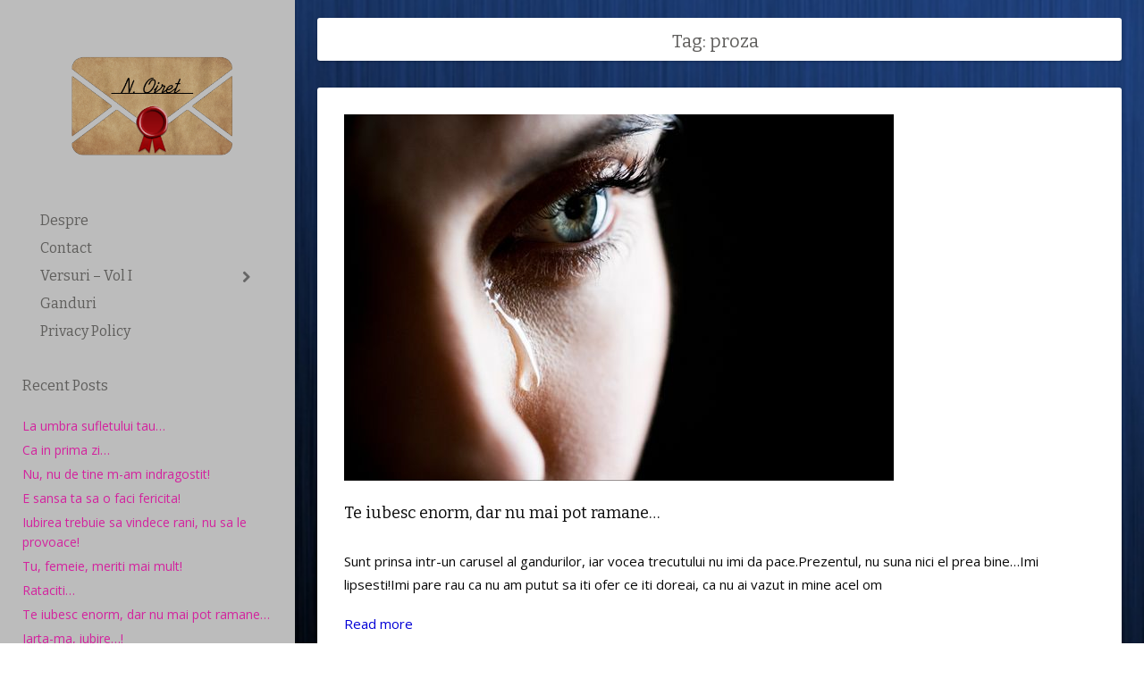

--- FILE ---
content_type: text/html; charset=UTF-8
request_url: http://visedecerneala.ro/index.php/tag/proza/
body_size: 39133
content:
<!DOCTYPE html PUBLIC "-//W3C//DTD XHTML 1.0 Transitional//EN" "http://www.w3.org/TR/xhtml1/DTD/xhtml1-transitional.dtd">
<html xmlns="http://www.w3.org/1999/xhtml" lang="en-US" xmlns:fb="https://www.facebook.com/2008/fbml" xmlns:addthis="https://www.addthis.com/help/api-spec" >
<head> 
	<meta http-equiv="Content-Type" content="text/html; charset=UTF-8" /> 
	<meta name="generator" content="WordPress 6.2.8" />
	
	<title>proza | Vise de cerneala</title>
	
	<link rel="alternate" type="application/rss+xml" title="RSS 2.0" href="http://visedecerneala.ro/index.php/feed/" />
	<link rel="pingback" href="http://visedecerneala.ro/xmlrpc.php" />
	
	<!-- bookmark icon -->
			<link rel="shortcut icon" href="http://visedecerneala.ro/wp-content/uploads/2019/01/1234.png" />
		
	<!-- media queries -->
	<meta name="viewport" content="width=device-width, minimum-scale=1.0, maximum-scale=1.0, initial-scale=1.0" />
	
	<!-- load scripts -->
	<meta name='robots' content='max-image-preview:large' />
<link rel='dns-prefetch' href='//s7.addthis.com' />
<link rel='dns-prefetch' href='//fonts.googleapis.com' />
<link rel="alternate" type="application/rss+xml" title="Vise de cerneala &raquo; Feed" href="http://visedecerneala.ro/index.php/feed/" />
<link rel="alternate" type="application/rss+xml" title="Vise de cerneala &raquo; Comments Feed" href="http://visedecerneala.ro/index.php/comments/feed/" />
<link rel="alternate" type="application/rss+xml" title="Vise de cerneala &raquo; proza Tag Feed" href="http://visedecerneala.ro/index.php/tag/proza/feed/" />
<script type="text/javascript">
window._wpemojiSettings = {"baseUrl":"https:\/\/s.w.org\/images\/core\/emoji\/14.0.0\/72x72\/","ext":".png","svgUrl":"https:\/\/s.w.org\/images\/core\/emoji\/14.0.0\/svg\/","svgExt":".svg","source":{"concatemoji":"http:\/\/visedecerneala.ro\/wp-includes\/js\/wp-emoji-release.min.js?ver=6.2.8"}};
/*! This file is auto-generated */
!function(e,a,t){var n,r,o,i=a.createElement("canvas"),p=i.getContext&&i.getContext("2d");function s(e,t){p.clearRect(0,0,i.width,i.height),p.fillText(e,0,0);e=i.toDataURL();return p.clearRect(0,0,i.width,i.height),p.fillText(t,0,0),e===i.toDataURL()}function c(e){var t=a.createElement("script");t.src=e,t.defer=t.type="text/javascript",a.getElementsByTagName("head")[0].appendChild(t)}for(o=Array("flag","emoji"),t.supports={everything:!0,everythingExceptFlag:!0},r=0;r<o.length;r++)t.supports[o[r]]=function(e){if(p&&p.fillText)switch(p.textBaseline="top",p.font="600 32px Arial",e){case"flag":return s("\ud83c\udff3\ufe0f\u200d\u26a7\ufe0f","\ud83c\udff3\ufe0f\u200b\u26a7\ufe0f")?!1:!s("\ud83c\uddfa\ud83c\uddf3","\ud83c\uddfa\u200b\ud83c\uddf3")&&!s("\ud83c\udff4\udb40\udc67\udb40\udc62\udb40\udc65\udb40\udc6e\udb40\udc67\udb40\udc7f","\ud83c\udff4\u200b\udb40\udc67\u200b\udb40\udc62\u200b\udb40\udc65\u200b\udb40\udc6e\u200b\udb40\udc67\u200b\udb40\udc7f");case"emoji":return!s("\ud83e\udef1\ud83c\udffb\u200d\ud83e\udef2\ud83c\udfff","\ud83e\udef1\ud83c\udffb\u200b\ud83e\udef2\ud83c\udfff")}return!1}(o[r]),t.supports.everything=t.supports.everything&&t.supports[o[r]],"flag"!==o[r]&&(t.supports.everythingExceptFlag=t.supports.everythingExceptFlag&&t.supports[o[r]]);t.supports.everythingExceptFlag=t.supports.everythingExceptFlag&&!t.supports.flag,t.DOMReady=!1,t.readyCallback=function(){t.DOMReady=!0},t.supports.everything||(n=function(){t.readyCallback()},a.addEventListener?(a.addEventListener("DOMContentLoaded",n,!1),e.addEventListener("load",n,!1)):(e.attachEvent("onload",n),a.attachEvent("onreadystatechange",function(){"complete"===a.readyState&&t.readyCallback()})),(e=t.source||{}).concatemoji?c(e.concatemoji):e.wpemoji&&e.twemoji&&(c(e.twemoji),c(e.wpemoji)))}(window,document,window._wpemojiSettings);
</script>
<style type="text/css">
img.wp-smiley,
img.emoji {
	display: inline !important;
	border: none !important;
	box-shadow: none !important;
	height: 1em !important;
	width: 1em !important;
	margin: 0 0.07em !important;
	vertical-align: -0.1em !important;
	background: none !important;
	padding: 0 !important;
}
</style>
	<link rel='stylesheet' id='wp-block-library-css' href='http://visedecerneala.ro/wp-includes/css/dist/block-library/style.min.css?ver=6.2.8' type='text/css' media='all' />
<link rel='stylesheet' id='classic-theme-styles-css' href='http://visedecerneala.ro/wp-includes/css/classic-themes.min.css?ver=6.2.8' type='text/css' media='all' />
<style id='global-styles-inline-css' type='text/css'>
body{--wp--preset--color--black: #000000;--wp--preset--color--cyan-bluish-gray: #abb8c3;--wp--preset--color--white: #ffffff;--wp--preset--color--pale-pink: #f78da7;--wp--preset--color--vivid-red: #cf2e2e;--wp--preset--color--luminous-vivid-orange: #ff6900;--wp--preset--color--luminous-vivid-amber: #fcb900;--wp--preset--color--light-green-cyan: #7bdcb5;--wp--preset--color--vivid-green-cyan: #00d084;--wp--preset--color--pale-cyan-blue: #8ed1fc;--wp--preset--color--vivid-cyan-blue: #0693e3;--wp--preset--color--vivid-purple: #9b51e0;--wp--preset--gradient--vivid-cyan-blue-to-vivid-purple: linear-gradient(135deg,rgba(6,147,227,1) 0%,rgb(155,81,224) 100%);--wp--preset--gradient--light-green-cyan-to-vivid-green-cyan: linear-gradient(135deg,rgb(122,220,180) 0%,rgb(0,208,130) 100%);--wp--preset--gradient--luminous-vivid-amber-to-luminous-vivid-orange: linear-gradient(135deg,rgba(252,185,0,1) 0%,rgba(255,105,0,1) 100%);--wp--preset--gradient--luminous-vivid-orange-to-vivid-red: linear-gradient(135deg,rgba(255,105,0,1) 0%,rgb(207,46,46) 100%);--wp--preset--gradient--very-light-gray-to-cyan-bluish-gray: linear-gradient(135deg,rgb(238,238,238) 0%,rgb(169,184,195) 100%);--wp--preset--gradient--cool-to-warm-spectrum: linear-gradient(135deg,rgb(74,234,220) 0%,rgb(151,120,209) 20%,rgb(207,42,186) 40%,rgb(238,44,130) 60%,rgb(251,105,98) 80%,rgb(254,248,76) 100%);--wp--preset--gradient--blush-light-purple: linear-gradient(135deg,rgb(255,206,236) 0%,rgb(152,150,240) 100%);--wp--preset--gradient--blush-bordeaux: linear-gradient(135deg,rgb(254,205,165) 0%,rgb(254,45,45) 50%,rgb(107,0,62) 100%);--wp--preset--gradient--luminous-dusk: linear-gradient(135deg,rgb(255,203,112) 0%,rgb(199,81,192) 50%,rgb(65,88,208) 100%);--wp--preset--gradient--pale-ocean: linear-gradient(135deg,rgb(255,245,203) 0%,rgb(182,227,212) 50%,rgb(51,167,181) 100%);--wp--preset--gradient--electric-grass: linear-gradient(135deg,rgb(202,248,128) 0%,rgb(113,206,126) 100%);--wp--preset--gradient--midnight: linear-gradient(135deg,rgb(2,3,129) 0%,rgb(40,116,252) 100%);--wp--preset--duotone--dark-grayscale: url('#wp-duotone-dark-grayscale');--wp--preset--duotone--grayscale: url('#wp-duotone-grayscale');--wp--preset--duotone--purple-yellow: url('#wp-duotone-purple-yellow');--wp--preset--duotone--blue-red: url('#wp-duotone-blue-red');--wp--preset--duotone--midnight: url('#wp-duotone-midnight');--wp--preset--duotone--magenta-yellow: url('#wp-duotone-magenta-yellow');--wp--preset--duotone--purple-green: url('#wp-duotone-purple-green');--wp--preset--duotone--blue-orange: url('#wp-duotone-blue-orange');--wp--preset--font-size--small: 13px;--wp--preset--font-size--medium: 20px;--wp--preset--font-size--large: 36px;--wp--preset--font-size--x-large: 42px;--wp--preset--spacing--20: 0.44rem;--wp--preset--spacing--30: 0.67rem;--wp--preset--spacing--40: 1rem;--wp--preset--spacing--50: 1.5rem;--wp--preset--spacing--60: 2.25rem;--wp--preset--spacing--70: 3.38rem;--wp--preset--spacing--80: 5.06rem;--wp--preset--shadow--natural: 6px 6px 9px rgba(0, 0, 0, 0.2);--wp--preset--shadow--deep: 12px 12px 50px rgba(0, 0, 0, 0.4);--wp--preset--shadow--sharp: 6px 6px 0px rgba(0, 0, 0, 0.2);--wp--preset--shadow--outlined: 6px 6px 0px -3px rgba(255, 255, 255, 1), 6px 6px rgba(0, 0, 0, 1);--wp--preset--shadow--crisp: 6px 6px 0px rgba(0, 0, 0, 1);}:where(.is-layout-flex){gap: 0.5em;}body .is-layout-flow > .alignleft{float: left;margin-inline-start: 0;margin-inline-end: 2em;}body .is-layout-flow > .alignright{float: right;margin-inline-start: 2em;margin-inline-end: 0;}body .is-layout-flow > .aligncenter{margin-left: auto !important;margin-right: auto !important;}body .is-layout-constrained > .alignleft{float: left;margin-inline-start: 0;margin-inline-end: 2em;}body .is-layout-constrained > .alignright{float: right;margin-inline-start: 2em;margin-inline-end: 0;}body .is-layout-constrained > .aligncenter{margin-left: auto !important;margin-right: auto !important;}body .is-layout-constrained > :where(:not(.alignleft):not(.alignright):not(.alignfull)){max-width: var(--wp--style--global--content-size);margin-left: auto !important;margin-right: auto !important;}body .is-layout-constrained > .alignwide{max-width: var(--wp--style--global--wide-size);}body .is-layout-flex{display: flex;}body .is-layout-flex{flex-wrap: wrap;align-items: center;}body .is-layout-flex > *{margin: 0;}:where(.wp-block-columns.is-layout-flex){gap: 2em;}.has-black-color{color: var(--wp--preset--color--black) !important;}.has-cyan-bluish-gray-color{color: var(--wp--preset--color--cyan-bluish-gray) !important;}.has-white-color{color: var(--wp--preset--color--white) !important;}.has-pale-pink-color{color: var(--wp--preset--color--pale-pink) !important;}.has-vivid-red-color{color: var(--wp--preset--color--vivid-red) !important;}.has-luminous-vivid-orange-color{color: var(--wp--preset--color--luminous-vivid-orange) !important;}.has-luminous-vivid-amber-color{color: var(--wp--preset--color--luminous-vivid-amber) !important;}.has-light-green-cyan-color{color: var(--wp--preset--color--light-green-cyan) !important;}.has-vivid-green-cyan-color{color: var(--wp--preset--color--vivid-green-cyan) !important;}.has-pale-cyan-blue-color{color: var(--wp--preset--color--pale-cyan-blue) !important;}.has-vivid-cyan-blue-color{color: var(--wp--preset--color--vivid-cyan-blue) !important;}.has-vivid-purple-color{color: var(--wp--preset--color--vivid-purple) !important;}.has-black-background-color{background-color: var(--wp--preset--color--black) !important;}.has-cyan-bluish-gray-background-color{background-color: var(--wp--preset--color--cyan-bluish-gray) !important;}.has-white-background-color{background-color: var(--wp--preset--color--white) !important;}.has-pale-pink-background-color{background-color: var(--wp--preset--color--pale-pink) !important;}.has-vivid-red-background-color{background-color: var(--wp--preset--color--vivid-red) !important;}.has-luminous-vivid-orange-background-color{background-color: var(--wp--preset--color--luminous-vivid-orange) !important;}.has-luminous-vivid-amber-background-color{background-color: var(--wp--preset--color--luminous-vivid-amber) !important;}.has-light-green-cyan-background-color{background-color: var(--wp--preset--color--light-green-cyan) !important;}.has-vivid-green-cyan-background-color{background-color: var(--wp--preset--color--vivid-green-cyan) !important;}.has-pale-cyan-blue-background-color{background-color: var(--wp--preset--color--pale-cyan-blue) !important;}.has-vivid-cyan-blue-background-color{background-color: var(--wp--preset--color--vivid-cyan-blue) !important;}.has-vivid-purple-background-color{background-color: var(--wp--preset--color--vivid-purple) !important;}.has-black-border-color{border-color: var(--wp--preset--color--black) !important;}.has-cyan-bluish-gray-border-color{border-color: var(--wp--preset--color--cyan-bluish-gray) !important;}.has-white-border-color{border-color: var(--wp--preset--color--white) !important;}.has-pale-pink-border-color{border-color: var(--wp--preset--color--pale-pink) !important;}.has-vivid-red-border-color{border-color: var(--wp--preset--color--vivid-red) !important;}.has-luminous-vivid-orange-border-color{border-color: var(--wp--preset--color--luminous-vivid-orange) !important;}.has-luminous-vivid-amber-border-color{border-color: var(--wp--preset--color--luminous-vivid-amber) !important;}.has-light-green-cyan-border-color{border-color: var(--wp--preset--color--light-green-cyan) !important;}.has-vivid-green-cyan-border-color{border-color: var(--wp--preset--color--vivid-green-cyan) !important;}.has-pale-cyan-blue-border-color{border-color: var(--wp--preset--color--pale-cyan-blue) !important;}.has-vivid-cyan-blue-border-color{border-color: var(--wp--preset--color--vivid-cyan-blue) !important;}.has-vivid-purple-border-color{border-color: var(--wp--preset--color--vivid-purple) !important;}.has-vivid-cyan-blue-to-vivid-purple-gradient-background{background: var(--wp--preset--gradient--vivid-cyan-blue-to-vivid-purple) !important;}.has-light-green-cyan-to-vivid-green-cyan-gradient-background{background: var(--wp--preset--gradient--light-green-cyan-to-vivid-green-cyan) !important;}.has-luminous-vivid-amber-to-luminous-vivid-orange-gradient-background{background: var(--wp--preset--gradient--luminous-vivid-amber-to-luminous-vivid-orange) !important;}.has-luminous-vivid-orange-to-vivid-red-gradient-background{background: var(--wp--preset--gradient--luminous-vivid-orange-to-vivid-red) !important;}.has-very-light-gray-to-cyan-bluish-gray-gradient-background{background: var(--wp--preset--gradient--very-light-gray-to-cyan-bluish-gray) !important;}.has-cool-to-warm-spectrum-gradient-background{background: var(--wp--preset--gradient--cool-to-warm-spectrum) !important;}.has-blush-light-purple-gradient-background{background: var(--wp--preset--gradient--blush-light-purple) !important;}.has-blush-bordeaux-gradient-background{background: var(--wp--preset--gradient--blush-bordeaux) !important;}.has-luminous-dusk-gradient-background{background: var(--wp--preset--gradient--luminous-dusk) !important;}.has-pale-ocean-gradient-background{background: var(--wp--preset--gradient--pale-ocean) !important;}.has-electric-grass-gradient-background{background: var(--wp--preset--gradient--electric-grass) !important;}.has-midnight-gradient-background{background: var(--wp--preset--gradient--midnight) !important;}.has-small-font-size{font-size: var(--wp--preset--font-size--small) !important;}.has-medium-font-size{font-size: var(--wp--preset--font-size--medium) !important;}.has-large-font-size{font-size: var(--wp--preset--font-size--large) !important;}.has-x-large-font-size{font-size: var(--wp--preset--font-size--x-large) !important;}
.wp-block-navigation a:where(:not(.wp-element-button)){color: inherit;}
:where(.wp-block-columns.is-layout-flex){gap: 2em;}
.wp-block-pullquote{font-size: 1.5em;line-height: 1.6;}
</style>
<link rel='stylesheet' id='contact-form-7-css' href='http://visedecerneala.ro/wp-content/plugins/contact-form-7/includes/css/styles.css?ver=5.8' type='text/css' media='all' />
<link rel='stylesheet' id='style-css' href='http://visedecerneala.ro/wp-content/themes/smoothie/style.css?ver=6.2.8' type='text/css' media='all' />
<link rel='stylesheet' id='media_queries_css-css' href='http://visedecerneala.ro/wp-content/themes/smoothie/media-queries.css?ver=0.1' type='text/css' media='screen' />
<link rel='stylesheet' id='google_bitter-css' href='http://fonts.googleapis.com/css?family=Bitter%3A400%2C700&#038;ver=6.2.8' type='text/css' media='all' />
<link rel='stylesheet' id='google_niconne-css' href='http://fonts.googleapis.com/css?family=Niconne&#038;ver=6.2.8' type='text/css' media='all' />
<link rel='stylesheet' id='google_opensans-css' href='http://fonts.googleapis.com/css?family=Open+Sans%3A400%2C300%2C700%2C600&#038;ver=6.2.8' type='text/css' media='all' />
<link rel='stylesheet' id='fancybox_css-css' href='http://visedecerneala.ro/wp-content/themes/smoothie/includes/js/fancybox/jquery.fancybox-1.3.4.css?ver=0.1' type='text/css' media='screen' />
<link rel='stylesheet' id='flex_css-css' href='http://visedecerneala.ro/wp-content/themes/smoothie/includes/js/flex/flexslider.css?ver=0.1' type='text/css' media='screen' />
<link rel='stylesheet' id='custom_scroll_css-css' href='http://visedecerneala.ro/wp-content/themes/smoothie/includes/js/scrollbar/mCustomScrollbar.css?ver=6.2.8' type='text/css' media='all' />
<link rel='stylesheet' id='font-awesome-css' href='http://visedecerneala.ro/wp-content/themes/smoothie/includes/fontawesome/font-awesome.css?ver=6.2.8' type='text/css' media='all' />
<link rel='stylesheet' id='addthis_all_pages-css' href='http://visedecerneala.ro/wp-content/plugins/addthis/frontend/build/addthis_wordpress_public.min.css?ver=6.2.8' type='text/css' media='all' />
<script type='text/javascript' src='http://visedecerneala.ro/wp-includes/js/jquery/jquery.min.js?ver=3.6.4' id='jquery-core-js'></script>
<script type='text/javascript' src='http://visedecerneala.ro/wp-includes/js/jquery/jquery-migrate.min.js?ver=3.4.0' id='jquery-migrate-js'></script>
<link rel="https://api.w.org/" href="http://visedecerneala.ro/index.php/wp-json/" /><link rel="alternate" type="application/json" href="http://visedecerneala.ro/index.php/wp-json/wp/v2/tags/96" /><link rel="EditURI" type="application/rsd+xml" title="RSD" href="http://visedecerneala.ro/xmlrpc.php?rsd" />
<link rel="wlwmanifest" type="application/wlwmanifest+xml" href="http://visedecerneala.ro/wp-includes/wlwmanifest.xml" />
<meta name="generator" content="WordPress 6.2.8" />

            <!--/ Facebook Thumb Fixer Open Graph /-->
            <meta property="og:type" content="article" />
            <meta property="og:url" content="http://visedecerneala.ro/index.php/2019/01/31/te-iubesc-enorm-dar-trebuie-sa-plec/" />
            <meta property="og:title" content="Te iubesc enorm, dar nu mai pot ramane&#8230;" />
            <meta property="og:description" content="Sunt prinsa intr-un carusel al gandurilor, iar vocea trecutului nu imi da pace.Prezentul, nu suna nici el prea bine…Imi lipsesti!Imi pare rau ca nu am putut sa iti ofer ce iti doreai, ca nu ai vazut in mine acel omRead more" />
            <meta property="og:site_name" content="Vise de cerneala" />
            <meta property="og:image" content="http://visedecerneala.ro/wp-content/uploads/2019/01/Woman-crying.jpg" />
            <meta property="og:image:alt" content="" />
            <meta property="og:image:width" content="615" />
            <meta property="og:image:height" content="410" />

            <meta itemscope itemtype="article" />
            <meta itemprop="description" content="Sunt prinsa intr-un carusel al gandurilor, iar vocea trecutului nu imi da pace.Prezentul, nu suna nici el prea bine…Imi lipsesti!Imi pare rau ca nu am putut sa iti ofer ce iti doreai, ca nu ai vazut in mine acel omRead more" />
            <meta itemprop="image" content="http://visedecerneala.ro/wp-content/uploads/2019/01/Woman-crying.jpg" />

            <meta name="twitter:card" content="summary_large_image" />
            <meta name="twitter:url" content="http://visedecerneala.ro/index.php/2019/01/31/te-iubesc-enorm-dar-trebuie-sa-plec/" />
            <meta name="twitter:title" content="Te iubesc enorm, dar nu mai pot ramane&#8230;" />
            <meta name="twitter:description" content="Sunt prinsa intr-un carusel al gandurilor, iar vocea trecutului nu imi da pace.Prezentul, nu suna nici el prea bine…Imi lipsesti!Imi pare rau ca nu am putut sa iti ofer ce iti doreai, ca nu ai vazut in mine acel omRead more" />
            <meta name="twitter:image" content="http://visedecerneala.ro/wp-content/uploads/2019/01/Woman-crying.jpg" />

            

	<style type="text/css">
	a { color:#d3239e;}
	.scroll .flex-control-nav li a.active { background:#d3239e;}
	body { background:#ffffff;}
	
	#backgrimage{
		background: url('http://visedecerneala.ro/wp-content/uploads/2019/01/metal-blue.jpg') fixed;
		background-position: center;
		background-repeat: no-repeat;
		background-size: cover;}
	#leftsidebar, .mobile-logo-wrap { background:#bcbcbc;}
	.logo-text a{
        color: #0a0a0a;}
	.main-nav a {color: #5f5e5c;}
	.main-nav a:hover, .main-nav > li > a:hover, .main-nav li ul a:hover{color: #3a9cff;}
	.main-nav > li:hover > a{background: #a31aaf;}
	a#load-more, .post-nav a, .prev-post a, .next-post a, .form-submit #submit, #submittedContact{
        background: #1da6c1;
        border-color: #1da6c1;
    }
	.form-submit #submit, #submittedContact, a#load-more, .post-nav a, .prev-post a, .next-post a{color:#ffffff;}
	.form-submit #submit:hover, #submittedContact:hover, a#load-more:hover, .post-nav a:hover, .prev-post a:hover, .next-post a:hover{
        background:#a4ff4f;
        border-color:#a4ff4f;
    }
	.tagcloud a{color:#ffffff;}
	.tagcloud a{background:#0a0a0a;
                              border-color:#0a0a0a;}
	.tagcloud a:hover, span.tags a:hover {color:#c43c3c;
                       border-color:#c43c3c;}
	.tagcloud a:hover{background:#ffffff;
                              border-color:#ffffff;}
	#sidebar .widget {background-color:#0a0a0a;}
	#sidebar {color:#ffffff;}
	#sidebar .widgettitle{
        color:#ffffff;
        border-color:#ffffff;}
	#footer {background:#0a0a0a;}
	#footer {color:#ffffff;}
	#footer .widgettitle {
        color:#ffffff;
        border-color:#ffffff;}
	.post, .comments {background:#ffffff;}
	.title-meta a, .masonr .title-meta a {color:#0a0a0a;}
	.post-content a {color:#0300d6;}
	#content {color:#0a0a0a;}
	#content .entry-title a {color:#0a0a0a;}
	#content .entry-title a:hover {color:#be24e5;}
	.bar .share a {color:#24d2e5;}
	.bar .share a:hover {color:#d815bb;}
	</style>
    <style type="text/css">.recentcomments a{display:inline !important;padding:0 !important;margin:0 !important;}</style><link rel="icon" href="http://visedecerneala.ro/wp-content/uploads/2019/01/cropped-1234-32x32.png" sizes="32x32" />
<link rel="icon" href="http://visedecerneala.ro/wp-content/uploads/2019/01/cropped-1234-192x192.png" sizes="192x192" />
<link rel="apple-touch-icon" href="http://visedecerneala.ro/wp-content/uploads/2019/01/cropped-1234-180x180.png" />
<meta name="msapplication-TileImage" content="http://visedecerneala.ro/wp-content/uploads/2019/01/cropped-1234-270x270.png" />
		<style type="text/css" id="wp-custom-css">
			.title-meta {
	display:none !important;
}

.share {
	display:none !important;
}

		</style>
		</head>

<body class="archive tag tag-proza tag-96">
    <div id="backgrimage">
        <div id="open-sidebar-overlay"></div>
        <div id="leftsidebar">
            <div class="leftsidebar-inner">
                
                <div class="logo-wrap">
                    <!-- grab the logo -->
                                            <div class="logo-img">
                            <a href="http://visedecerneala.ro/"><img class="logo" src="http://visedecerneala.ro/wp-content/uploads/2019/01/a4.png" alt="Te iubesc enorm, dar nu mai pot ramane&#8230;" /></a>
                        </div>
                                    </div>
                
                <div class="menu-wrap">
                    <div class="menu-meniu-container"><ul id="menu-meniu" class="main-nav"><li id="menu-item-1120" class="menu-item menu-item-type-post_type menu-item-object-page menu-item-1120"><a href="http://visedecerneala.ro/index.php/about/">Despre</a></li>
<li id="menu-item-1119" class="menu-item menu-item-type-post_type menu-item-object-page menu-item-1119"><a href="http://visedecerneala.ro/index.php/contact/">Contact</a></li>
<li id="menu-item-1116" class="menu-item menu-item-type-post_type menu-item-object-page menu-item-has-children menu-item-1116"><a href="http://visedecerneala.ro/index.php/versuri-vol-i/">Versuri – Vol I</a>
<ul class="sub-menu">
	<li id="menu-item-1117" class="menu-item menu-item-type-post_type menu-item-object-page menu-item-1117"><a href="http://visedecerneala.ro/index.php/versuri-vol-i/versuri-vol-ii/">Versuri – Vol II</a></li>
</ul>
</li>
<li id="menu-item-1118" class="menu-item menu-item-type-post_type menu-item-object-page menu-item-1118"><a href="http://visedecerneala.ro/index.php/ganduri/">Ganduri</a></li>
<li id="menu-item-1121" class="menu-item menu-item-type-post_type menu-item-object-page menu-item-privacy-policy menu-item-1121"><a rel="privacy-policy" href="http://visedecerneala.ro/index.php/privacy-policy/">Privacy Policy</a></li>
</ul></div>	
                </div>
                
                <div class="leftsidebar-widgets">
                    
		<div id="recent-posts-2" class="widget widget_recent_entries">
		<h2 class="widgettitle">Recent Posts</h2>

		<ul>
											<li>
					<a href="http://visedecerneala.ro/index.php/2019/04/30/la-umbra-sufletului-tau/">La umbra sufletului tau&#8230;</a>
									</li>
											<li>
					<a href="http://visedecerneala.ro/index.php/2019/03/08/ca-in-prima-zi/">Ca in prima zi&#8230;</a>
									</li>
											<li>
					<a href="http://visedecerneala.ro/index.php/2019/02/23/nu-nu-de-tine-m-am-indragostit/">Nu, nu de tine m-am indragostit!</a>
									</li>
											<li>
					<a href="http://visedecerneala.ro/index.php/2019/02/17/e-sansa-ta-sa-o-faci-fericita/">E sansa ta sa o faci fericita!</a>
									</li>
											<li>
					<a href="http://visedecerneala.ro/index.php/2019/02/11/iubirea-trebuie-sa-vindece-rani-nu-sa-le-provoace/">Iubirea trebuie sa vindece rani, nu sa le provoace!</a>
									</li>
											<li>
					<a href="http://visedecerneala.ro/index.php/2019/02/06/tu-femeie-meriti-mai-mult/">Tu, femeie, meriti mai mult!</a>
									</li>
											<li>
					<a href="http://visedecerneala.ro/index.php/2019/02/03/rataciti/">Rataciti&#8230;</a>
									</li>
											<li>
					<a href="http://visedecerneala.ro/index.php/2019/01/31/te-iubesc-enorm-dar-trebuie-sa-plec/">Te iubesc enorm, dar nu mai pot ramane&#8230;</a>
									</li>
											<li>
					<a href="http://visedecerneala.ro/index.php/2019/01/28/iarta-ma-iubire/">Iarta-ma, iubire&#8230;!</a>
									</li>
											<li>
					<a href="http://visedecerneala.ro/index.php/2019/01/26/doar-sufletul-conteaza/">Doar sufletul conteaza&#8230;</a>
									</li>
					</ul>

		</div><div id="recent-comments-2" class="widget widget_recent_comments"><h2 class="widgettitle">Recent Comments</h2>
<ul id="recentcomments"></ul></div><div id="categories-2" class="widget widget_categories"><h2 class="widgettitle">Categories</h2>

			<ul>
					<li class="cat-item cat-item-22"><a href="http://visedecerneala.ro/index.php/category/articole/">articole</a>
</li>
			</ul>

			</div>                </div>

            </div><!-- leftsidebar-inner -->
        </div><!-- leftsidebar -->

				<div id="wrapper" class="clearfix">
                    <div class="mobile-logo-wrap">
                        <a href="#" id="sdbr-trigger"><i class="fa fa-bars"></i></a>
                        <!-- grab the logo -->
                                                    <div class="logo-img">
                                <a href="http://visedecerneala.ro/"><img class="logo" src="http://visedecerneala.ro/wp-content/uploads/2019/01/a4.png" alt="Te iubesc enorm, dar nu mai pot ramane&#8230;" /></a>
                            </div>
                                            </div>
					<div id="main" class="clearfix">


		
		<div id="content">
			<!-- conditional subtitles -->
            							<div class="sub-title">Tag: proza</div>
									
			<div class="post-wrap">
				<!-- grab the posts -->
								
					<div class="post post-1752 type-post status-publish format-standard has-post-thumbnail hentry category-articole tag-adio tag-amintire tag-cerneala tag-dezamagire tag-dragoste tag-durere tag-ganduri tag-iubire tag-oiret tag-plec tag-poezie tag-proza tag-stele tag-suferinta tag-suflet tag-vise">
						<!-- uses the post format -->
														<!-- grab the featured image -->
								                                                                    <a class="featured-image" href="http://visedecerneala.ro/index.php/2019/01/31/te-iubesc-enorm-dar-trebuie-sa-plec/" title="Te iubesc enorm, dar nu mai pot ramane&#8230;"><img width="615" height="410" src="http://visedecerneala.ro/wp-content/uploads/2019/01/Woman-crying.jpg" class="attachment-large-image size-large-image wp-post-image" alt="" decoding="async" srcset="http://visedecerneala.ro/wp-content/uploads/2019/01/Woman-crying.jpg 615w, http://visedecerneala.ro/wp-content/uploads/2019/01/Woman-crying-300x200.jpg 300w, http://visedecerneala.ro/wp-content/uploads/2019/01/Woman-crying-565x377.jpg 565w" sizes="(max-width: 615px) 100vw, 615px" /></a>
								                                <div class="clear"></div>
							<div class="frame">
								<div class="title-wrap">
									<h2 class="entry-title"><a href="http://visedecerneala.ro/index.php/2019/01/31/te-iubesc-enorm-dar-trebuie-sa-plec/" title="Te iubesc enorm, dar nu mai pot ramane&#8230;">Te iubesc enorm, dar nu mai pot ramane&#8230;</a></h2>
									
									<div class="title-meta">
											<span><i class="fa fa-user"></i><a href="http://visedecerneala.ro/index.php/author/n-oiret/" title="Posts by N.Oiret" rel="author">N.Oiret</a></span> 
                                            <span><i class="fa fa-calendar"></i><a href="http://visedecerneala.ro/index.php/2019/01/31/">January 31, 2019</a></span>
                                            <span class="categories"><i class="fa fa-align-justify"></i><a href="http://visedecerneala.ro/index.php/category/articole/" rel="category tag">articole</a></span>
                                            <span class="tags"><i class="fa fa-tag"></i><a href="http://visedecerneala.ro/index.php/tag/adio/" rel="tag">adio</a>, <a href="http://visedecerneala.ro/index.php/tag/amintire/" rel="tag">amintire</a>, <a href="http://visedecerneala.ro/index.php/tag/cerneala/" rel="tag">cerneala</a>, <a href="http://visedecerneala.ro/index.php/tag/dezamagire/" rel="tag">dezamagire</a>, <a href="http://visedecerneala.ro/index.php/tag/dragoste/" rel="tag">dragoste</a>, <a href="http://visedecerneala.ro/index.php/tag/durere/" rel="tag">durere</a>, <a href="http://visedecerneala.ro/index.php/tag/ganduri/" rel="tag">ganduri</a>, <a href="http://visedecerneala.ro/index.php/tag/iubire/" rel="tag">iubire</a>, <a href="http://visedecerneala.ro/index.php/tag/oiret/" rel="tag">oiret</a>, <a href="http://visedecerneala.ro/index.php/tag/plec/" rel="tag">plec</a>, <a href="http://visedecerneala.ro/index.php/tag/poezie/" rel="tag">poezie</a>, <a href="http://visedecerneala.ro/index.php/tag/proza/" rel="tag">proza</a>, <a href="http://visedecerneala.ro/index.php/tag/stele/" rel="tag">stele</a>, <a href="http://visedecerneala.ro/index.php/tag/suferinta/" rel="tag">suferinta</a>, <a href="http://visedecerneala.ro/index.php/tag/suflet/" rel="tag">suflet</a>, <a href="http://visedecerneala.ro/index.php/tag/vise/" rel="tag">vise</a></span>
									</div>
								</div>
								
								<div class="post-content">
																			<p>Sunt prinsa intr-un carusel al gandurilor, iar vocea trecutului nu imi da pace.Prezentul, nu suna nici el prea bine…Imi lipsesti!Imi pare rau ca nu am putut sa iti ofer ce iti doreai, ca nu ai vazut in mine acel om</p>
<p><a class="more-link" href="http://visedecerneala.ro/index.php/2019/01/31/te-iubesc-enorm-dar-trebuie-sa-plec/">Read more</a></p>
																	</div>        
							</div><!-- frame -->

							<!-- meta info bar -->
															<div class="bar">
											<div class="share">
												<!-- twitter -->
												<a class="share-twitter" onclick="window.open('http://twitter.com/home?status=Te iubesc enorm, dar nu mai pot ramane&#8230; - http://visedecerneala.ro/index.php/2019/01/31/te-iubesc-enorm-dar-trebuie-sa-plec/','twitter','width=450,height=300,left='+(screen.availWidth/2-375)+',top='+(screen.availHeight/2-150)+'');return false;" href="http://twitter.com/home?status=Te iubesc enorm, dar nu mai pot ramane&#8230; - http://visedecerneala.ro/index.php/2019/01/31/te-iubesc-enorm-dar-trebuie-sa-plec/" title="Te iubesc enorm, dar nu mai pot ramane&#8230;" target="blank"><i class="fa fa-twitter"></i></a>
												
												<!-- facebook -->
												<a class="share-facebook" onclick="window.open('http://www.facebook.com/share.php?u=http://visedecerneala.ro/index.php/2019/01/31/te-iubesc-enorm-dar-trebuie-sa-plec/','facebook','width=450,height=300,left='+(screen.availWidth/2-375)+',top='+(screen.availHeight/2-150)+'');return false;" href="http://www.facebook.com/share.php?u=http://visedecerneala.ro/index.php/2019/01/31/te-iubesc-enorm-dar-trebuie-sa-plec/" title="Te iubesc enorm, dar nu mai pot ramane&#8230;"  target="blank"><i class="fa fa-facebook"></i></a>
												
												<!-- google plus -->
												<a class="share-google" href="https://plus.google.com/share?url=http://visedecerneala.ro/index.php/2019/01/31/te-iubesc-enorm-dar-trebuie-sa-plec/" onclick="window.open('https://plus.google.com/share?url=http://visedecerneala.ro/index.php/2019/01/31/te-iubesc-enorm-dar-trebuie-sa-plec/','gplusshare','width=450,height=300,left='+(screen.availWidth/2-375)+',top='+(screen.availHeight/2-150)+'');return false;"><i class="fa fa-google-plus"></i></a>
												
												<!-- Linkedin -->
												<a onClick="MyWindow=window.open('http://www.linkedin.com/shareArticle?mini=true&url=http://visedecerneala.ro/index.php/2019/01/31/te-iubesc-enorm-dar-trebuie-sa-plec/&title=Te iubesc enorm, dar nu mai pot ramane&#8230;&source=http://visedecerneala.ro','MyWindow','width=600,height=400'); return false;" title="Share on LinkedIn" style="cursor:pointer;" target="_blank" id="linkedin-share"><i class="fa fa-linkedin"></i></a>
												
												<!-- Pinterest -->
																								<a onClick="MyWindow=window.open('http://pinterest.com/pin/create/button/?url=http://visedecerneala.ro/index.php/2019/01/31/te-iubesc-enorm-dar-trebuie-sa-plec/&media=http://visedecerneala.ro/wp-content/uploads/2019/01/Woman-crying.jpg&description=Te iubesc enorm, dar nu mai pot ramane&#8230;','MyWindow','width=600,height=400'); return false;" style="cursor:pointer;" target="_blank" id="pinterest-share"><i class="fa fa-pinterest"></i></a>
																							</div><!-- share -->								
								</div><!-- bar -->
												</div><!-- post-->
					
				
							
				
							</div><!-- post wrap -->
							
				
				<!-- post navigation -->
				<div class="post-nav">
					<div class="postnav-left"></div>
					<div class="postnav-right"></div>	
					<div style="clear:both;"> </div>
				</div><!-- end post navigation -->
						<!-- end posts -->
						
			
		</div><!--content-->
		
		<!-- grab the sidebar -->
						<div id="sidebar">			
					<!-- grab sidebar widgets -->				
							
							
				</div><!--sidebar-->
	
		<!-- grab footer -->
						</div><!-- main -->

			<div id="footer" class="clearfix">
				<div class="footer-inner">
								
											
					<div class="clear"></div>
                                        <p class="copyright">2019 Copyright © All Rights Reserved - Vise de cerneala | N.Oiret</p>
                    				</div>
            </div><!--footer-->
        </div><!-- wrapper -->
    </div><!--backgrimage-->
	<!-- google analytics code -->
		
	<script data-cfasync="false" type="text/javascript">if (window.addthis_product === undefined) { window.addthis_product = "wpp"; } if (window.wp_product_version === undefined) { window.wp_product_version = "wpp-6.2.6"; } if (window.addthis_share === undefined) { window.addthis_share = {}; } if (window.addthis_config === undefined) { window.addthis_config = {"data_track_clickback":true,"ui_atversion":"300"}; } if (window.addthis_plugin_info === undefined) { window.addthis_plugin_info = {"info_status":"enabled","cms_name":"WordPress","plugin_name":"Share Buttons by AddThis","plugin_version":"6.2.6","plugin_mode":"AddThis","anonymous_profile_id":"wp-9b63d1745cbd2cd14a81cf84fc765eb6","page_info":{"template":"archives","post_type":""},"sharing_enabled_on_post_via_metabox":false}; } 
                    (function() {
                      var first_load_interval_id = setInterval(function () {
                        if (typeof window.addthis !== 'undefined') {
                          window.clearInterval(first_load_interval_id);
                          if (typeof window.addthis_layers !== 'undefined' && Object.getOwnPropertyNames(window.addthis_layers).length > 0) {
                            window.addthis.layers(window.addthis_layers);
                          }
                          if (Array.isArray(window.addthis_layers_tools)) {
                            for (i = 0; i < window.addthis_layers_tools.length; i++) {
                              window.addthis.layers(window.addthis_layers_tools[i]);
                            }
                          }
                        }
                     },1000)
                    }());
                </script><script type='text/javascript' src='http://visedecerneala.ro/wp-content/plugins/contact-form-7/includes/swv/js/index.js?ver=5.8' id='swv-js'></script>
<script type='text/javascript' id='contact-form-7-js-extra'>
/* <![CDATA[ */
var wpcf7 = {"api":{"root":"http:\/\/visedecerneala.ro\/index.php\/wp-json\/","namespace":"contact-form-7\/v1"}};
/* ]]> */
</script>
<script type='text/javascript' src='http://visedecerneala.ro/wp-content/plugins/contact-form-7/includes/js/index.js?ver=5.8' id='contact-form-7-js'></script>
<script type='text/javascript' src='http://visedecerneala.ro/wp-content/themes/smoothie/includes/js/fancybox/jquery.fancybox-1.3.4.pack.js?ver=6.2.8' id='fancybox_js-js'></script>
<script type='text/javascript' src='http://visedecerneala.ro/wp-content/themes/smoothie/includes/js/flex/jquery.flexslider.js?ver=6.2.8' id='flex_js-js'></script>
<script type='text/javascript' src='http://visedecerneala.ro/wp-content/themes/smoothie/includes/js/jquery.ui.totop.min.js?ver=6.2.8' id='back-to-top-js'></script>
<script type='text/javascript' src='http://visedecerneala.ro/wp-content/themes/smoothie/includes/js/scrollbar/mCustomScrollbar.min.js?ver=6.2.8' id='customscroll-js'></script>
<script type='text/javascript' src='http://visedecerneala.ro/wp-content/themes/smoothie/includes/js/scrollbar/mousewheel.min.js?ver=6.2.8' id='mousewheel-js'></script>
<script type='text/javascript' src='http://visedecerneala.ro/wp-content/themes/smoothie/includes/js/jquery.fitvids.js?ver=6.2.8' id='fitvids-js'></script>
<script type='text/javascript' src='http://visedecerneala.ro/wp-includes/js/imagesloaded.min.js?ver=4.1.4' id='imagesloaded-js'></script>
<script type='text/javascript' src='http://visedecerneala.ro/wp-content/themes/smoothie/includes/js/isotope.pkgd.min.js?ver=6.2.8' id='isotope-js'></script>
<script type='text/javascript' id='custom_js-js-extra'>
/* <![CDATA[ */
var ajax_custom = {"ajaxurl":"http:\/\/visedecerneala.ro\/wp-admin\/admin-ajax.php","nonce":"cd07f04a08","loading":"Loading..."};
/* ]]> */
</script>
<script type='text/javascript' src='http://visedecerneala.ro/wp-content/themes/smoothie/includes/js/custom/custom.js?ver=6.2.8' id='custom_js-js'></script>
<script type='text/javascript' src='https://s7.addthis.com/js/300/addthis_widget.js?ver=6.2.8#pubid=ra-5c49eaa92bc11f58' id='addthis_widget-js'></script>

</body>
</html>

--- FILE ---
content_type: text/css
request_url: http://visedecerneala.ro/wp-content/themes/smoothie/style.css?ver=6.2.8
body_size: 32773
content:
/*
Theme Name: Smoothie
Theme URI: http://cr1000team.com/smoothie
Description: Smoothie creative blog theme.
Author: CR1000Team
Author URI: http://cr1000team.com/
Version: 1.4.4
Tags: light, two-columns, three-columns, left-sidebar, right-sidebar, responsive-layout, custom-background, custom-menu, editor-style, featured-images, full-width-template, post-formats, theme-options, translation-ready
License: GNU General Public License v2.0
License URI: http://www.gnu.org/licenses/gpl-2.0.html 
*/

html, body, div, span, applet, object, iframe, h1, h2, h3, h4, h5, h6, p, blockquote, pre, a, abbr, acronym, address, big, cite, code, del, dfn, em, font, img, ins, kbd, q, s, samp, small, strike, strong, sub, sup, tt, var, b, u, i, center, dl, dt, dd, ol, ul, li, fieldset, form, label, legend, table, caption, tbody, tfoot, thead, tr, th, td {
    margin: 0;
    padding: 0;
    border: 0;
    outline: 0;
    font-size: 100%;
    vertical-align: baseline;
    background: transparent;
}

.clearfix:after {
    content: "";
    display: block;
    clear: both;
    visibility: hidden;
    font-size: 0;
    height: 0;
}

.clearfix {
    height: 1%;
}

.logged-in #leftsidebar{
    padding-top: 32px;
}

ol, ul { list-style: none }

blockquote, q { quotes: none; }

blockquote:before, blockquote:after, q:before, q:after {
    content: '';
    content: none;
}

/* remember to define focus styles!  */

:focus { outline: 0 }

/* remember to highlight inserts somehow!  */

ins { text-decoration: none }

del { text-decoration: line-through }

/* tables still need 'cellspacing="0"' in the markup  */

table {
    border-collapse: collapse;
    border-spacing: 0;
}

body {
    overflow-x: hidden;
    color: #666;
    font: 14px/22px 'Open Sans', Arial, sans-serif;
	background: #f6f5f1;
}
#backgrimage{
	margin: 0 auto;
	display: block;
	background-attachment: fixed; 
	min-height: 100%;
}

::selection{background:#dc7075; color:#fff}
::-moz-selection{background:#dc7075; color:#fff}

.post code, .comment-text code {
	background: #494e54;
	color: #c3cbce;
	padding: 20px;
	display: block;
	border-left: solid 5px #a4fe68;
	-webkit-box-shadow: -15px 0px 0px 0px #494e54;
	box-shadow: -15px 0px 0px 0px #494e54; 
	margin-left: 15px;
}

img { border-style: none; }

a { text-decoration: none; 
	color: #dc7075;
}

a:hover { text-decoration: underline; }

input, textarea, select {
    font: 100%; 
    font-family: 'Open Sans', Arial , sans-serif;
    vertical-align: middle;
    color: #000;
}

form, fieldset {
    margin: 0;
    padding: 0;
    border-style: none;
}

/* ===[ Text Formatting ]=== */

h1, h2, h3, h4, h5, h6 {
    margin: 0 0 25px 0;
    font-family: 'Open Sans', Arial, sans-serif;
    font-weight: 400;
    color: #666;
}

h1 { 
	font-size: 34px;
	line-height: 40px;
}

h2 { 
	font-size: 28px;
	line-height: 32px;
 }

h3 { 
	font-size: 20px;
	line-height: 24px;
}

h4 { 
	font-size: 18px;
	line-height: 22px;
}

h5 { 
	font-size: 14px;
	line-height: 18px;
	font-weight: 700;
}

h6 { 
	font-size: 12px;
	font-weight: 700;
}

/* ===[ Main Body Styles ]=== */


#wrapper {
    position: relative;
    margin-left: 330px;
    padding: 0;
}

#main {
    margin: 0 auto;
    padding: 0 25px;
    box-sizing: border-box;
    -mox-box-sizing: border-box;
    -webkit-box-sizing: border-box;
}

#content {
    width: 68%; 
    float: left;
    height: auto !important;
    margin-top: 20px;
}

.page-template-full-width-php #content, .page-template-page-masonry-php #content {
	width:100%;
}

.page-template-full-width-php #sidebar{
	display: none;
}

.page #content {
	margin-bottom: 70px;
}

#content .entry-title a { 
	color: #5f5e5c;
	-webkit-transition: .05s ease-in;  
	-moz-transition: .05s ease-in;  
	-o-transition: .05s ease-in;  
	transition: .05s ease-in;  
    font-family: 'Bitter', Times New Roman, serif;
	font-weight: 400;
	font-size: 18px;
}

#content .entry-title a:hover {
    text-decoration: none;
    color: #dc7075;
}


#content p { 
	margin: 0 0 18px;
	line-height: 26px;
	font-size: 15px;
}

#content .more {
    padding: 0 11px 0 0;
    color: #dc7075;
}
a.more-link {
    transition: all 0.5s ease 0s;
}
a.more-link:hover {
    opacity: 0.8;
    text-decoration: none;
}

/* ===[ Header Area Styles ]=== */

#leftsidebar {
    position: fixed;
    top: 0;
    left: 0;
    bottom: 0; 
    display: block;
    overflow: hidden;
    box-sizing: border-box;
    -moz-box-sizing: border-box;
	z-index: 998;
    width: 330px;
    height: 100%;
    background: #edece8;
    box-shadow: rgba(0,0,0, 0.2) 0px 0px 5px 0px;
}
.leftsidebar-inner{ padding: 0 25px;}
#leftsidebar .widget {
    margin-bottom: 25px;
}

#open-sidebar-overlay {
    display: none;
    position: fixed;
    top: 0px;
    left: 330px;
    z-index: 9999;
    overflow: hidden;
    width: 100%;
    height: 100%;
    background: rgba(0,0,0,0.4)
}
.mobile-logo-wrap{
    display: none;
}
.logo-wrap{
    padding-top: 20px;
    text-align: center;
}
.logo {
    margin: 0 auto;
	max-width: 290px;
}

.logo-default {
}

.logo-img {
    display: inline;
    text-align: center;
    position: relative;
    /*margin-left: 15px;*/
}

.logo-text {
    display: inline-block;
    padding: 6px 0 0 0;
    transition: all 0.5s ease 0s;
    -webkit-transition: all 0.5s ease 0s;
}

.logo-text span, .logo-img span {
    font-size: 14px;
    line-height: 20px;
    margin-top: 10px;
    font-family: 'Bitter', Times New Roman, serif;
    font-weight: 400;
    letter-spacing: 1px;
    color: #fff;
    display: inline-block;
}


.logo-text a {
	color: #dc7075; 
    font-size: 65px;
    line-height: 75px;
    font-family: 'Niconne', Times New Roman, serif;
	font-weight: 400;
}

.logo-text a:hover {
	text-decoration: none;
}


/* ===[ Navigation Styling ]=== */
.menu-wrap {
    margin: 20px 0 30px 0;
	float: left;
	position: relative;
}
.menu-wrap .main-select-menu {
	display: none;
}
.menu-wrap span.select {
	display: none;
}
.main-nav {
    float: left;
    position: relative;
    z-index: 999;   
}
.main-nav li {
    position: relative;
    width: 280px;
}
.main-nav > li:hover > a{
    background: #dc7075;
    color: #fff;
}
.main-nav li a {
    position: relative;
    display: block;
    width: 100%;
	padding: 6px 20px;
    box-sizing: border-box;
    -moz-box-sizing: border-box;
    -webkit-box-sizing: border-box;
}
.main-nav a {
    color: #444444;
    font-family: 'Bitter', Times New Roman, serif;
    font-weight: 400;
    font-size: 16px;
    line-height: normal;
    display: block;
}
.main-nav a:hover {
    text-decoration: none;
    cursor: pointer;
    color: #fff;
	transition: all 0.5s ease 0s;
	-webkit-transition: all 0.5s ease 0s;
}
.main-nav, .sub-menu {
    margin: 0;
    padding: 0;
    list-style-type: none;
    list-style-position: outside;
    position: relative;
}
.sub-menu {
    display: none;
    padding-left: 20px;
}
.sub-menu li{
    width: 260px;
}
.sub-menu a {
    font-family: 'Bitter', Times New Roman, serif;
	font-weight: 400;
    font-size: 14px;
	color: #999;
}
.sub-menu a:hover {
	background: none;
	color: #dc7075;
    padding-left: 30px;
}
.sub-menu .sub-menu{
    padding-left: 20px;
}
.sub-indicator {
    margin-left: 10px;
    color: #666;
    font-size: 12px;
}
.main-nav li:hover ul ul, .main-nav li:hover ul ul ul, .main-nav li:hover ul ul ul ul { display: none }

.sub-menu-toggle {
    position: absolute;
    display: block;
    font-family: 'Fontawesome';
    font-size: 14px;
    top: 1px;
    right: 5px;
    cursor: pointer;
    padding: 5px 20px 5px 20px;
}
.sub-menu-toggle:before {
    content: "\f054";
}
.sub-menu-toggle.activated:before {
    content: "\f078";
}

/* ------ Custom Menu ----- */

.widget .menu {
    float: left;
    position: relative;
    z-index: 999;   
}

.widget .menu li {
    position: relative;
    width: 280px;
}
.widget .menu > li:hover > a{
    background: #dc7075;
    color: #fff;
}
.widget .menu li a {
    position: relative;
    display: block;
	padding: 6px 20px;
    width: 100%;
    box-sizing: border-box;
    -moz-box-sizing: border-box;
    -webkit-box-sizing: border-box;
}

.widget .menu a {
    color: #444444;
    font-family: 'Bitter', Times New Roman, serif;
    font-weight: 400;
    font-size: 16px;
    line-height: normal;
    display: block;
}
.widget .menu a:hover {
    text-decoration: none;
    cursor: pointer;
    color: #fff;
    text-decoration: none;
	transition: all 0.5s ease 0s;
	-webkit-transition: all 0.5s ease 0s;
}

.widget .menu{
    margin: 0;
    padding: 0;
    list-style-type: none;
    list-style-position: outside;
    position: relative;
}

.widget .menu .sub-menu a:hover {
	background: none;
	color: #dc7075;
    padding-left: 30px;
}

/* ===[ Post Styles ]=== */

.post {
	margin: 0 0 45px 0;
	float:left;
	width: 100%;
    -webkit-box-sizing: border-box;
	-moz-box-sizing: border-box;
	box-sizing: border-box;
    padding: 30px 30px 20px 30px;
    border-radius: 3px;
	box-shadow: 0px 1px 3px rgba(0, 0, 0, 0.2);
    background: #fff;
}
.post.format-image{
    padding: 30px;
}

.featured-image {
	width: 100%;
}

.featured-image img {
	max-width: 100%;
	height: auto;
    margin-bottom: 20px;
}
.featured-image img:hover {
    background: #FFF;
    opacity: 0.7;
}
.image-format .featured-image img {
    margin-bottom: 0;
    display: block;
}
.cr-gallery {
    margin-bottom: 20px;
}

.post img {
	max-width: 100%;
	height: auto;
}

.post hr {
	height: 1px;
	margin: 30px 0 30px 0;
	border: 0;
	border-bottom: solid 1px #eee;
}

.post li {
	list-style-type: square;
	margin-bottom: 5px;
}

.post .frame-full {
	width: 100% !important;
}

.post .post-content {
	
}
.post-content a{
	color:#dc7075;
}


.post ul { 
	margin: 0 0 25px 15px;
}

.post ul li {
    list-style-type: circle;
    margin: 0 0 8px 0;
}

.post ol {
    margin: 0 0 25px 15px;
}

.post ol li {
	list-style-type: decimal;
}

.post-thumb {
    margin: 5px 0 15px 0;
    float: left;
}
.post .frame {
    position: relative;
}


.title-wrap {
	padding: 0px 0 15px 0;
}
.masonr .title-wrap {
	padding: 0px 0 10px 0;
}

.entry-title {
	margin-bottom: 10px;
}

.sub-title {
	text-align: center;
	background: #fff;
	padding: 12px 25px 8px 15px;
    font-family: 'Bitter', Times New Roman, serif;
    font-weight: 400;
	font-size: 20px;
	line-height: 28px;
	color: #5f5e5c;
	margin-bottom: 30px;
	-webkit-border-radius: 3px; 
	-moz-border-radius: 3px; 
	border-radius: 3px;
	box-shadow: 0px 1px 3px rgba(0, 0, 0, 0.2);
}

.title-meta {
	color: #bbb;
	font-size: 13px;
}

.title-meta span {
	margin-right: 15px;
}
.title-meta a {
	color: #dc7075;
}
.title-meta a:hover{
    text-decoration: underline;
    -webkit-transition: .3s ease-in;  
	-moz-transition: .3s ease-in;  
	-o-transition: .3s ease-in;  
	transition: .3s ease-in;  
}

.title-meta i {
	font-size: 14px;
	padding-right: 8px;
	color: #bbb;
}
.masonr .title-meta i {
    display: none;
}

.post .bar {
	width: 100%;
    padding-top: 10px;
    text-align: center;
    color: #bbb;
    border-top: 1px solid rgb(204, 204, 204);
}

.bar .share {
    text-align: center;
	position: relative;
}

.bar .share i {
	font-size: 22px;
	padding: 5px;
}

.bar .share a {
	margin-left: 3px;
	padding: 3px 3px 0px 3px;
    color: #bbb;
}
.bar .share a:hover {
    color: #dc7075;
}

.large-image {
	margin: 0 0 30px 0;
	-webkit-transition: .1s ease-in;  
	-moz-transition: .1s ease-in;  
	-o-transition: .1s ease-in;  
	transition: .1s ease-in;
	background: url(images/loading.gif) no-repeat center center; 
}
.large-image:hover {
	opacity: .9;
	-webkit-transition: .1s ease-in;  
	-moz-transition: .1s ease-in;  
	-o-transition: .1s ease-in;  
	transition: .1s ease-in; 
}
.large-image img {
	width: 100%;
}

.gallery-wrap .slides li {
	margin-bottom: 0 !important;
}

.crvideo {
    position: relative;
    z-index: 1;
    margin: 0 0 20px 0;
    float: left;
    clear: both;
    width: 100%;
	height: auto;
}

.video object { width: auto !important }

/*      Post Navigation     */
.next-prev {
	width: 100%;
	margin: -35px 0 0 0;
	padding: 0 0 40px 0;
	float: left;
}
.next-prev a{
	background:#dc7075;
	-webkit-border-radius: 3px; 
	-moz-border-radius: 3px; 
	border-radius: 3px;
    border: solid 1px #dc7075;
	color: #fff;
	text-decoration: none;
	padding: 6px 10px 5px 10px;
}
.next-prev a:hover{
    background: none;
	text-decoration: none;
	color: #dc7075;
    transition: all 0.5s ease 0s;
	-webkit-transition: all 0.5s ease 0s;
}
.prev-post a{	
	float: left;
}
.prev-post a:hover{
    
}
.next-post a{	
	float: right;
}
.next-post a:hover{
}

.post .img {
    padding: 0 15px 15px;
    width: 535px;
    overflow: hidden;
}

.post .img img { display: block }

.format-quote {
    background: #dc7075;
}

.post blockquote {
	font-family: 'Open Sans', Arial sans-serif;
    font-weight: 700;
    padding: 15px 15px 15px 50px;
    position: relative;
    background: #dc7075;
}
.masonr .post blockquote {
    padding: 10px 15px 15px 30px;
    margin: 0px 0px 5px 0px;
}

.post blockquote:before {
    font-family: 'icons';
    content: '\201C';
    position: relative;
    font-size: 50px;
    top: 10px;
	left: -30px;
    color: #fff;
}
.post blockquote:after {
    font-family: 'icons';
    content: '\201D';
    position: relative;
    font-size: 50px;
    bottom: 10px;
	float: right;
    color: #fff;
}

.post blockquote p { 
	font-size: 20px !important;
	line-height: 32px !important; 
	margin-bottom: 0px !important;
	margin-right: 20px;
	color: #fff;
}

.quote-source {
	text-align: center;
    color: #fff;
}
.quote-source:after {
	content: '\002D';
	margin-left: 5px;
}
.quote-source:before {
	content: '\002D';
	margin-right: 5px;
}

.quote { font-style: italic }

.post q:before, .post q:after { content: "" }

.post blockquote q {
    display: block;
    margin: 0 0 23px;
}
.quote-post, .link-post{
	word-wrap: break-word;
}
.link-post h2 a{
	color: #dc7075;
}
.quote-post a:hover, .link-post h2 a:hover {
	text-decoration: none;
}

cite {
    margin-top: 10px;
    float: right;
}

/* ===[ Sidebar Styles ]=== */

#sidebar {
    float: left;
    color: #8c99a4;
    font-size: 13px;
    margin-top: 20px;
    margin-left: 2%;
    width: 30%;
}

#sidebar .widget{
	background-color: #fff;
	padding: 30px;
	-moz-box-sizing: border-box;
	box-sizing: border-box;
	box-shadow: 0px 1px 3px rgba(0, 0, 0, 0.2);
	border-radius: 3px 3px 3px 3px;
}

#sidebar .widget ul li a { 
	color: #000;
}

#sidebar .widget ul li { 
	list-style-type: none;
	margin-bottom: 2px;
    padding: 5px 5px 5px 10px;
    -moz-transition: 0.5s;
    -webkit-transition: 0.5s;
    transition: 0.5s;
}

#sidebar .widget ul li:hover{
    background: #dc7075;
    color: #fff;    
}

#sidebar .widget ul li:hover a{
    color: #fff;  
    text-decoration: none;
}
#sidebar li.cat-item {
    text-align: right;
    padding-right: 15px !important;
}
#sidebar li.cat-item:after {
    content: "\00a0";
}
#sidebar .cat-item a{
    float: left;
}

.widget ul { margin:10px 0 0 0; }

.widget ul li {
	list-style-type: none;
	margin-bottom:5px;
}

.widget {
	width: 100%;
    float: left;
    margin-bottom: 8px;
    padding: 0 0 0 0;
    display: block;
}

.widget:last-child {
	border-bottom: none;
}

.widget p { margin: 0 0 25px }

.widget .date { font-size: 11px }

.widget h2 {
    font-family: 'Bitter', Times New Roman, serif;
	font-weight: 400;
    font-size: 16px;
    margin:0;
    color: #5f5e5c;
    padding-bottom: 8px;
}

.widget h4 { font-weight: 400 }

.tagcloud a {
	background: #dc7075;
	padding: 5px 9px;
    border: 1px solid #dc7075;
	float: left;
	font-size: 12px !important; 
	line-height: 18px;
	margin: 0 5px 5px 0;
	color: #fff;
	-webkit-border-radius: 1px; 
	-moz-border-radius: 1px; 
	border-radius: 1px;
}

.tagcloud a:hover {
	text-decoration: none;
	background: none;
	color: #dc7075;
}

#footer .tagcloud a {
	background: #dc7075;
	padding: 5px 9px;
    border: 1px solid #dc7075;
	float: left;
	font-size: 12px !important; 
	line-height: 18px;
	margin: 0 5px 5px 0;
	color: #fff;
	-webkit-border-radius: 1px; 
	-moz-border-radius: 1px; 
	border-radius: 1px;
}

#footer .tagcloud a:hover {
	text-decoration: none;
	background: none;
	color: #dc7075;
}

span.tags a:hover {
	text-decoration: underline;
}

.items {
    font-size: 11px;
    line-height: 16px;
    padding: 5px 0 14px;
}

.widget h4 {
    font-size: 14px;
    line-height: 20px;
    color: #fff;
}

.widget h4 a { color: #fff }

.widget .media img { display: block }


/* ===[ Search Form Styling ]=== */
.search-form {
	position: relative;
}

.search-form .text {
	-webkit-box-sizing: border-box;
	-moz-box-sizing: border-box;
	box-sizing: border-box;
    font-size: 12px;
    font-style: italic;
    font-family: 'Open Sans', Arial, sans-serif;
    border: none;
    float: left;
    width: 100%;
	background: #eee;
	padding: 12px 7px 12px 30px;
	-webkit-border-radius: 3px; 
	-moz-border-radius: 3px; 
	border-radius: 3px;
	color: #898e99;
} 

.search-form i {
	font-size: 15px;
	color: #666;
	position: absolute;
	left: 10px;
	top: 13px;
	z-index: 9;
}

.search-form .submit {
	display: none;
}
#leftsidebar .search-form .text {
    background: #fff;
}


/* ===[ Scroll ]=== */

.scroll {
	margin-top: 60px;
	min-height: 2px;
	background: url(images/bar-loading.gif) no-repeat center bottom;
}

.scroll .slides {
	background: none;
}

.scroll-excerpt {
	font-family: 'Open Sans', Arial, sans-serif;
	font-weight: 700;
	font-size: 38px;
	letter-spacing: -2px;
	line-height: 50px;
	color: #6b6b6b;
}

.scroll-excerpt a {
	color: #5f5e5c;
	-webkit-transition: .05s ease-in;  
	-moz-transition: .05s ease-in;  
	-o-transition: .05s ease-in;  
	transition: .05s ease-in;
}

.scroll-excerpt a:hover {
	color: #dc7075;
	text-decoration: none;
	-webkit-transition: .05s ease-in;  
	-moz-transition: .05s ease-in;  
	-o-transition: .05s ease-in;  
	transition: .05s ease-in; 
}

.scroll-post {
	margin-top: 10px;
	font-size: 14px;
	font-weight: 700;
	color: #778b9d;
}

.scroll-post a {
	color: #99a1a7;
}

.scroll-post a:hover {
	text-decoration: none;
	border-bottom: dashed 1px #99a1a7;
}

/* ===[ Comment Styling ]=== */

.comments {
	width: 100%;
    float: left;
    margin: 0 0px 70px 0px;
    padding-bottom: 25px;
    background: #fff;
	box-shadow: 0px 1px 3px rgba(0, 0, 0, 0.2);
	border-radius: 3px 3px 3px 3px;
}

#comments {
	padding: 35px;
}

#comments-title {
    font-family: 'Bitter', Times New Roman, serif;
    padding: 20px 35px 15px 65px;
   	margin: -35px -35px 25px -35px !important;
   	background: #efefef;
	font-weight: 400;
	font-size: 18px;
    letter-spacing: -1px;
	line-height: 30px;
	color: #5f5e5c;
	text-align: center;
	border-radius: 3px 3px 0px 0px;
}

#respond {
    margin: 0 0 15px 0;
    padding: 0 0 20px 0;
}

.comment #respond { margin-top: 0px }

#respond h3 {
    padding: 0 0 10px 0;
    font-family: 'Bitter', Times New Roman, serif;
	font-size: 18px;
    margin-bottom: 0px;
    margin-top: 25px;
    letter-spacing: -1px;
    font-weight: 400;
}

#respond h3 .entypo {
	font-size: 30px;
	margin-left: 3px;
	-webkit-font-smoothing: antialiased;
}

#respond label {
	display: inline-block;
    font-weight: bold;
    font-size: 12px;
    margin: 5px 0 0 0;
}

#respond p .required {
	font-size: 11px;
}

#respond p { margin-bottom: 15px }

#respond input[type="text"], #respond textarea {
    color: #777;
    border: none;
    border: solid 1px #DDD;
	border-bottom: solid 1px #CCC;
    background: #fff;
    width: 100%;
    -webkit-box-sizing: border-box;
	-moz-box-sizing: border-box;
	box-sizing: border-box;
    padding: 10px;
    font-size: 13px;
    font-family: 'Open Sans', Arial, sans-serif;
}

#respond input:focus, #respond textarea:focus {
    outline: none;
}

#respond textarea {
    line-height: 22px;
    width: 100%;
    -webkit-box-sizing: border-box;
    -moz-box-sizing: border-box;
    box-sizing: border-box;
    font-family: 'Open Sans', Arial, sans-serif;
}

.form-submit #submit {
	font-family: 'Open Sans', Arial, sans-serif;
	background: #dc7075;
	padding: 6px 10px 5px 10px;
	float: left;
	font-size: 14px;
	font-weight: 400; 
	line-height: 18px;
	margin: 0 5px 8px 0;
	color: #fff;
	-webkit-border-radius: 3px; 
	-moz-border-radius: 3px; 
	border-radius: 3px;
    border: solid 1px #dc7075;
    transition: all 0.5s ease 0s;
	-webkit-transition: all 0.5s ease 0s;
}

.form-submit #submit:hover {
	background: none;
	color: #dc7075;
	cursor: pointer;
}

.form-allowed-tags code {
	background: none;
	border: none;
	font-size: 11px;
	line-height: 18px;
	color: #aaa;
	width: 100%;
	float: left;
	padding: 0;
	margin: 0 0 15px 0;
}

.commentlist {
	list-style-type: none !important;
}

.commentlist li {
    padding: 15px 0 35px 0;
    margin: 0 0 25px 0;
    position: relative;
    list-style-type: none !important;
    border-bottom: 1px solid #eee;
}

.comments .children {
	margin-bottom: 0px !important;
	margin-top: 25px !important;
}

.comments .children li { 
	margin: 0 0 0 0;
	padding-left: 25px;
	border-bottom: none;
	border-left: solid 4px #f7f7f7;
 }

.comments .children li:last-child {
	margin-bottom: 0;
	padding-bottom: 0;
}

.comment-block {
    padding: 0;
}

.comment-text {
}

.comment-text:before {
	width: 0;
	height: 0;
}

.reply {
    margin: 0px !important;
    font-size: 12px !important;
}

.reply .entypo {
	font-size: 30px;
	line-height: 16px;
}

.comments .children .reply { text-align: left }

.reply a:hover {
    text-decoration: none;
}

#cancel-comment-reply-link {
    font-size: 12px;
    color: #aaa;
    margin-left: 10px;
    letter-spacing: 0;
}

.comment-notes {
	color: #aaa;
	font-size: 12px;
}

.comments .logged-in {
	float: left;
}

.comment-awaiting-moderation {
    color: #555;
    font-weight: bold;
    font-size: 11px;
}

.vcard {
    float: left;
}

.vcard img {
    float: left;
    background: #fff;
    border: solid 1px #eee;
    padding: 3px;
    -webkit-border-radius: 3px; 
	-moz-border-radius: 3px; 
	border-radius: 3px;
}

.fn {
    float: left;
    font-weight: bold;
    font-size: 14px;
    font-style:	400;
    line-height: 20px;
    margin-top: 0;
}
.fn a { color: #5f5e5c }

.comment-info {
	margin-bottom: 10px;
	position: relative;
}

.comment-meta {
    float: left;
    margin: 2px 0 0 12px;
}

.comment-time {
    font-size: 12px;
    color: #999;
}

.comment-edit-link {
	font-size: 12px;
}


/* ===[ Post Navigation Styling ]=== */

.pagelink p {
	background: #f7f7f7;
	padding: 10px;
}

.post-nav {
    margin: -20px 0 75px 0;
    float: left;
    width: 100%;
    font-family: 'Open Sans', Arial, sans-serif;
    font-weight: 700;
}

.post-nav a {
	background:#dc7075;
	-webkit-border-radius: 3px; 
	-moz-border-radius: 3px; 
	border-radius: 3px;
    border: solid 1px #dc7075;
	color: #fff;
	text-decoration: none;
	padding: 6px 10px 5px 10px;
}

.postnav-left a {
    float: left;
}

.postnav-right a {
    float: right;
}

.post-nav a:hover{
	background: none;
	text-decoration: none;
	color: #dc7075;
    transition: all 0.5s ease 0s;
	-webkit-transition: all 0.5s ease 0s;
}
.sticky{}

/* ===[ Archive Styles ]=== */

#archive {
    position: relative;
    display: inline-block;
}

#archive h3 {
	margin-bottom: 10px;
}

#archive ul {
	margin:0 0 45px 15px;	
}

#archive ul li {
	line-height: 20px;
}

.columnize	{
	float: left;
	width: 190px;
	margin: 0 40px 0 0;
}

.columnize-last {
	margin-right: 0px;
}

/* ===[ Audio Styles ]=== */
#audio-bar{
    background: rgba(0,0,0,0.6);
}
.audio-bar-inner{
    padding: 0 25px;
    max-width: 1200px;
    position: relative;
    margin: 0 auto !important;
    text-align: center;
    display: block;
}
.audio-bar-inner .jp-audio{
    margin: 0 auto !important;
}


/* ===[ Footer Styles ]=== */

#footer {
    position: relative;
	width: auto;
	padding: 30px 30px;
    display: block;
    overflow: hidden;
    background: #383838;
    color: #999;
    box-shadow: rgba(0,0,0, 0.15) 0px 0px 5px;
    -moz-box-shadow: rgba(0,0,0, 0.15) 0px 0px 5px;
    -webkit-box-shadow: rgba(0,0,0, 0.15) 0px 0px 5px;
    border-top: 3px solid #dc7075;
}
.footer-inner {

}

#footer .bar ul {
	margin-left: 15px;
}

#footer .bar li {
	list-style-type: square;
	margin-bottom: 5px;
}

#footer  .widget{
	width: 24%;
	-moz-box-sizing: border-box;
	box-sizing: border-box;
	padding: 0 15px;
    margin: 0 0.5%;
}

#footer .widgettitle {
	margin-bottom: 10px;
	border-bottom: 1px solid #fff;
	color: #fff;
}

#footer .copyright {
	text-align: center;
    float: none;
    margin-top: 20px;
    position: relative;
    font-size: 12px;
    color: #fff;
}



/* ===[ Icons ]=== */

.social-icons {
	float: right;
	margin-top:5px;
}

.social-icons a img {
	width:28px;
	height: auto;
}

.social-icons a img:hover {
	opacity: .8;
}

/* ===[ Post Gallery Styling ]=== */

.gallery-wrap {
	margin: 0 0 -5px 0;
}

/* ===[ Various Default WordPress Styling ]=== */

.alignleft { float: left }

.alignright { float: right }

.aligncenter { text-align: center }

.bypostauthor { }

.wp-caption {
    background: rgba(255,255,255, 0.6);
    box-shadow: rgba(0,0,0, 0.1) 0px 0px 5px;
    -moz-box-shadow: rgba(0,0,0, 0.1) 0px 0px 5px;
    -webkit-box-shadow: rgba(0,0,0, 0.1) 0px 0px 5px;
    padding: 5px;
    max-width: 96%; 
    text-align: center;
}

.wp-caption.alignnone { margin: 5px 20px 20px 0 }

.wp-caption.alignleft { margin: 5px 20px 20px 0 }

.wp-caption.alignright { margin: 5px 0 20px 20px }

img.alignleft, img.alignright {
	padding: 5px;
}

img.alignleft {
	margin: 5px 25px 20px 0;
}

img.alignright {
	margin: 5px 0 20px 20px;
}

.wp-caption img {
    border: 0 none;
    height: auto;
    margin: 0;
    max-width: 98.5%;
    padding: 0;
    width: auto;
}

.wp-caption p.wp-caption-text {
    font-size: 10px !important;
    margin: 0 !important;
    padding: 3px 0 0 0!important;
}

.gallery-caption { text-align: center }

.gallery-item {
    width: 115px !important;
    margin-right: 15px;
    margin-bottom: 20px;
    
}

.gallery-icon { width: 115px }

.gallery-item img {
    width: 95px;
    height: auto;
    padding: 5px;
    border: solid 1px #eee !important;
}

.highlight {
	background: #dc7075;
    color: #fff;
	width: auto;
	display: inline;
	padding: 2px 3px;
}

/* ===[ Tab Style ]=== */

.tabs { 
	list-style-type:none !important; 
	margin:0 !important; 
	padding:0;
	height:30px;
	width:100%;
	clear: both;
}

.tabs li { 
	float: left;	 
	text-indent: 0;
	padding: 0 !important;
	margin: 0px 0 0px 0!important;
	list-style-type: none !important; 
}

.tabs > li a { 
	display:block;	
	text-decoration:none;
	height: 36px;
	width: 36px;
	margin: 0 6px;
	text-align: center;
	position:relative;
	color: #fff;
	background: #323a45;
}
.tabs > li a  i{ 
	padding: 8px 0 0 0;
}

.tabs > li:first-child a {
	margin-left: 0px;
}

.tabs > li:last-child a {
	margin-right: 0px;
}

.tabs > li a:hover {
	background: #dc7075;
}

.tabs a:active {
	outline:none;		
}

.tabs li.active a {		 
	color:#fff !important;
	background: #dc7075;
}

.tabs li span {
	font-family: 'Open Sans', Arial, sans-serif;
	-webkit-font-smoothing: antialiased;
	font-size: 32px;
}

.pane {
	float: left;
	margin-top:20px;
	width: 100%;
}

/* Profile Widget */

.profile-img {
	float: right;
	margin: 0 0 5px 10px;
	background: white;
	border: solid 1px #ddd;
	padding: 3px;
}

/************************************ Contact Form ************************************/

input[type="text"], input[type="email"] {
    color: #898e99;
    border: none;
	background: #efefef;
    width: 50%;
    padding: 10px;
    font-size: 14px;
    font-family: 'Open Sans', Arial, sans-serif;
    -webkit-box-sizing: border-box;
	-moz-box-sizing: border-box;
	box-sizing: border-box;
	position: relative;
}

textarea {
	color: #898e99;
    border: none;
    background: #efefef;
    width: 100%;
    padding: 10px;
    font-size: 14px;
    font-family: 'Open Sans', Arial, sans-serif;
    -webkit-box-sizing: border-box;
	-moz-box-sizing: border-box;
	box-sizing: border-box;
}

.clear {
	clear: both;
	display: block;
	overflow: hidden;
	visibility: hidden;
	width: 0;
	height: 0;
}
#contactForm input, #contactForm textarea{
	opacity: 0.9;
}

#contactForm input:focus:invalid, #contactForm textarea:focus:invalid { 
	box-shadow: 0 0 0 2px #d45252;
}
#contactForm input:required:valid, #contactForm textarea:required:valid {
	box-shadow: 0 0 0 2px  #5cd053;
}

#submittedContact {
    font-family: 'Open Sans', Arial, sans-serif;
	background: #dc7075;
	padding: 6px 10px 5px 10px;
	float: left;
	font-size: 14px;
	font-weight: 400; 
	line-height: 18px;
	color: #fff;
	-webkit-border-radius: 3px; 
	-moz-border-radius: 3px; 
	border-radius: 3px;
    border: solid 1px #dc7075;
    transition: all 0.5s ease 0s;
	-webkit-transition: all 0.5s ease 0s;
}
#submittedContact:hover{
	background: none;
    color: #dc7075;
    cursor: pointer;
}

/************************************ Back To Top ************************************/

#toTop {
	z-index: 999;
	display: none;
	position: fixed;
	bottom: 20px;
	right: 20px;
	overflow: hidden;
	background: rgba(0,0,0,0.8);
	padding: 8px 12px 8px 12px;
	font-size: 24px;
	color: #eee;
}
#toTop:hover {
	background: rgba(0,0,0,0.4);
	text-decoration:none;
	color: #fff;
}
#toTopHover {
	display: block;
	overflow: hidden;
	float: left;
	-ms-filter: "progid: DXImageTransform.Microsoft.Alpha(Opacity=0)";
	filter:alpha(opacity=0);
	opacity: 0;
}
#toTop:active, #toTop:focus {
	outline:none;
}

/************************************ Page Masonry ************************************/
.masonrycontainer {
	margin: 0 auto;
    opacity: 0;
}
.page-template-page-masonry-php #main {
    padding: 0 15px;
}
.masonr{
	width: 23.35%;
	padding-bottom: 30px;
	margin: 0 0.8%;
}

.masonr h2{
	font-size: 21px;
}

.masonr .post {
    padding: 20px 20px 10px 20px;
}
.masonr .post.format-image{
    padding: 20px;
}
.masonr .entry-title{
	margin-bottom: 0px;
}

.masonr .bar{
	margin: 0;
	font-size: 13px;
}
.masonr .bar .share i{ 
	font-size: 20px;
}

.masonr .title-meta {
	font-size: 11px;
}

.masonr .tags{
	display: none;
}
.masonr  .title-meta a{
	text-decoration: none;
	color: #bbb;
}
.masonr  .title-meta a:hover{
	text-decoration: none;
	color: #dc7075;
}

.masonr .format-gallery .flex-direction-nav li a{
}
.masonr .format-gallery .flex-direction-nav li a i{
    font-size: 28px;
    padding: 7px 11px 5px 11px;
}

.masonr .post{
	margin: 0px;
}

div .widget_flickr img {
	margin: 0px 9px 9px 0px;
	display: inline-block;
	width: 64px;
	height: 64px;
	border: none;
    -webkit-backface-visibility: hidden;
 	-moz-backface-visibility: hidden;
}

.widget_flickr .flickr_badge_image{
	float: left;
	width: 64px;
	height: 64px;
	margin: 0 9px 9px 0;
	position:relative;
}
#footer .flickr_badge_image img{
	width: 64px;
	height: 64px;
	position:relative;
}
.flickr_badge_image img:hover{
	opacity: 0.7;
}
.zframe-flickr-wrap-ltr{
    padding-left: 30px;
}

#sidebar .simple-social-icons  ul li a, #leftsidebar .simple-social-icons  ul li a{
	background: #dc7075 !important;
    color: #fff !important;
    border: solid 1px #dc7075 !important;
}
#sidebar .simple-social-icons  ul li a:hover, #leftsidebar .simple-social-icons  ul li a:hover{
	background-color: transparent !important;
    color: #dc7075 !important;
}
a#load-more {
    display: block;
	clear: both;
	width: 100%;
    padding: 11px 0px;
    border-radius: 3px;
    box-shadow: 0px 1px 3px rgba(0, 0, 0, 0.2);
	background: #fff;
	color: #bbb;
    font-size: 14px;
	text-align: center;
	text-transform: uppercase;
	text-decoration: none; 
}
a#load-more:hover{
	transition: all 0.7s ease 0s;
    -webkit-transition: all 0.7s ease 0s;
	color: #dc7075;
}
.wp-post-image {
	z-index: 300;
}
.cr-likes{
	margin-right: 8px;
}

a.cr_likes.active {
	color: #dc7075 !important;
}
a.cr-likes:hover, a.fa-comment:hover{
	text-decoration: none;
}
.fa-heart {
	padding-right: 5px;
}


/* Calendar */
#wp-calendar {
	width: 100% !important;
	font-size: 14px;
	margin: 0 auto;
}
#wp-calendar caption {
    text-align: center;
    margin-top: 0px;
    margin-bottom: 2px;
    background: #dc7075;
    color: #fff;
    padding: 7px 0px;
}

#wp-calendar thead{
	
}
#wp-calendar thead th {
    padding: 10px 0;
}
#wp-calendar tbody .pad {
    background: none;
}
#wp-calendar tbody td {
    color: #aaa;
    text-align: center;
    padding: 8px;
}
#sidebar #wp-calendar tbody td a{
    color: #000;
}
#sidebar #wp-calendar tbody td:hover {
    background: #dc7075;
    color: #fff;
}
#sidebar #wp-calendar tbody td:hover a {
    color: #fff;
}
#sidebar #wp-calendar tbody td {
    background: #fafafa;
    border: 2px solid #fff;
}
#wp-calendar tfoot td{
    padding: 10px 5px;
}

.flexslider .slides li img {
    margin: 0 auto;
}
/*fb like box*/
#fb-root {
  display: none;
}

.fb_iframe_widget, .fb_iframe_widget span, .fb_iframe_widget span iframe[style] {
  width: 100% !important;
}
